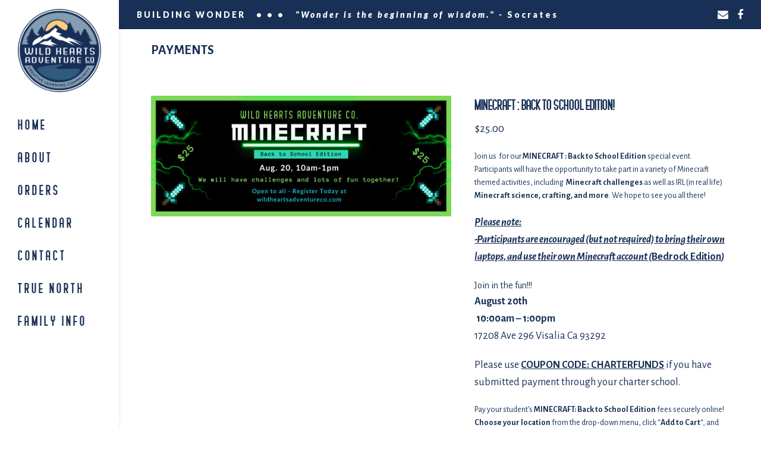

--- FILE ---
content_type: text/css
request_url: https://wildheartsadventure.co/wp-content/uploads/useanyfont/uaf.css?ver=1753407914
body_size: -47
content:
				@font-face {
					font-family: 'adelino-bold';
					src: url('/wp-content/uploads/useanyfont/9487adelino-bold.woff2') format('woff2'),
						url('/wp-content/uploads/useanyfont/9487adelino-bold.woff') format('woff');
					  font-display: auto;
				}

				.adelino-bold{font-family: 'adelino-bold' !important;}

						h1, h2, h3, .menu-main-menu-container li a, .menu-main-menu-container li span, #menu-main-menu li a, #menu-main-menu li span{
					font-family: 'adelino-bold' !important;
				}
		